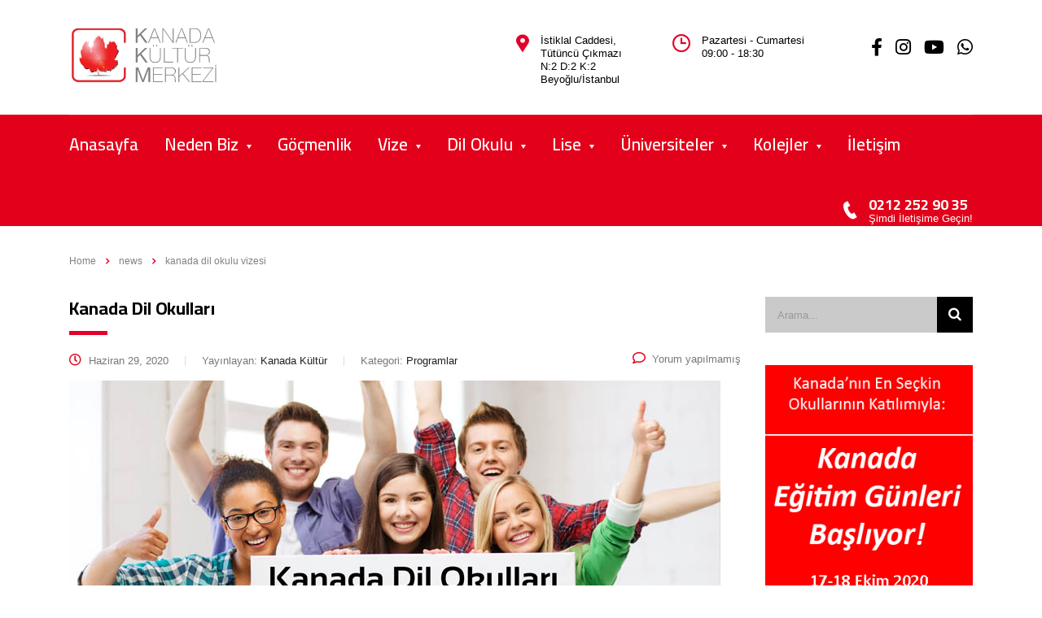

--- FILE ---
content_type: text/html; charset=UTF-8
request_url: https://kanadakultur.com.tr/tag/kanada-dil-okulu-vizesi/
body_size: 11109
content:
<!DOCTYPE html>
<html lang="tr" class="stm-site-preloader">
<head>
<!-- Global site tag (gtag.js) - Google Analytics -->
<script async src="https://www.googletagmanager.com/gtag/js?id=UA-171404697-1"></script>
<script>
  window.dataLayer = window.dataLayer || [];
  function gtag(){dataLayer.push(arguments);}
  gtag('js', new Date());

  gtag('config', 'UA-171404697-1');
</script>

    <meta charset="UTF-8">
    <meta name="viewport" content="width=device-width, initial-scale=1">
    <link rel="profile" href="https://gmpg.org/xfn/11">
    <link rel="pingback" href="https://kanadakultur.com.tr/xmlrpc.php">
    <title>kanada dil okulu vizesi | Kanada Kültür</title>

<!-- All In One SEO Pack 3.6.2ob_start_detected [-1,-1] -->
<script type="application/ld+json" class="aioseop-schema">{"@context":"https://schema.org","@graph":[{"@type":"Organization","@id":"https://kanadakultur.com.tr/#organization","url":"https://kanadakultur.com.tr/","name":"Kanada Kültür","sameAs":[]},{"@type":"WebSite","@id":"https://kanadakultur.com.tr/#website","url":"https://kanadakultur.com.tr/","name":"Kanada Kültür","publisher":{"@id":"https://kanadakultur.com.tr/#organization"},"potentialAction":{"@type":"SearchAction","target":"https://kanadakultur.com.tr/?s={search_term_string}","query-input":"required name=search_term_string"}},{"@type":"CollectionPage","@id":"https://kanadakultur.com.tr/tag/kanada-dil-okulu-vizesi/#collectionpage","url":"https://kanadakultur.com.tr/tag/kanada-dil-okulu-vizesi/","inLanguage":"tr","name":"kanada dil okulu vizesi","isPartOf":{"@id":"https://kanadakultur.com.tr/#website"},"breadcrumb":{"@id":"https://kanadakultur.com.tr/tag/kanada-dil-okulu-vizesi/#breadcrumblist"}},{"@type":"BreadcrumbList","@id":"https://kanadakultur.com.tr/tag/kanada-dil-okulu-vizesi/#breadcrumblist","itemListElement":[{"@type":"ListItem","position":1,"item":{"@type":"WebPage","@id":"https://kanadakultur.com.tr/","url":"https://kanadakultur.com.tr/","name":"Kanada Kültür"}},{"@type":"ListItem","position":2,"item":{"@type":"WebPage","@id":"https://kanadakultur.com.tr/tag/kanada-dil-okulu-vizesi/","url":"https://kanadakultur.com.tr/tag/kanada-dil-okulu-vizesi/","name":"kanada dil okulu vizesi"}}]}]}</script>
<link rel="canonical" href="https://kanadakultur.com.tr/tag/kanada-dil-okulu-vizesi/" />
<!-- All In One SEO Pack -->
<link rel='dns-prefetch' href='//fonts.googleapis.com' />
<link rel='dns-prefetch' href='//s.w.org' />
<link rel="alternate" type="application/rss+xml" title="Kanada Kültür &raquo; beslemesi" href="https://kanadakultur.com.tr/feed/" />
<link rel="alternate" type="application/rss+xml" title="Kanada Kültür &raquo; yorum beslemesi" href="https://kanadakultur.com.tr/comments/feed/" />
<link rel="alternate" type="application/rss+xml" title="Kanada Kültür &raquo; kanada dil okulu vizesi etiket beslemesi" href="https://kanadakultur.com.tr/tag/kanada-dil-okulu-vizesi/feed/" />
		<script type="text/javascript">
			window._wpemojiSettings = {"baseUrl":"https:\/\/s.w.org\/images\/core\/emoji\/12.0.0-1\/72x72\/","ext":".png","svgUrl":"https:\/\/s.w.org\/images\/core\/emoji\/12.0.0-1\/svg\/","svgExt":".svg","source":{"concatemoji":"https:\/\/kanadakultur.com.tr\/wp-includes\/js\/wp-emoji-release.min.js?ver=5.4.18"}};
			/*! This file is auto-generated */
			!function(e,a,t){var n,r,o,i=a.createElement("canvas"),p=i.getContext&&i.getContext("2d");function s(e,t){var a=String.fromCharCode;p.clearRect(0,0,i.width,i.height),p.fillText(a.apply(this,e),0,0);e=i.toDataURL();return p.clearRect(0,0,i.width,i.height),p.fillText(a.apply(this,t),0,0),e===i.toDataURL()}function c(e){var t=a.createElement("script");t.src=e,t.defer=t.type="text/javascript",a.getElementsByTagName("head")[0].appendChild(t)}for(o=Array("flag","emoji"),t.supports={everything:!0,everythingExceptFlag:!0},r=0;r<o.length;r++)t.supports[o[r]]=function(e){if(!p||!p.fillText)return!1;switch(p.textBaseline="top",p.font="600 32px Arial",e){case"flag":return s([127987,65039,8205,9895,65039],[127987,65039,8203,9895,65039])?!1:!s([55356,56826,55356,56819],[55356,56826,8203,55356,56819])&&!s([55356,57332,56128,56423,56128,56418,56128,56421,56128,56430,56128,56423,56128,56447],[55356,57332,8203,56128,56423,8203,56128,56418,8203,56128,56421,8203,56128,56430,8203,56128,56423,8203,56128,56447]);case"emoji":return!s([55357,56424,55356,57342,8205,55358,56605,8205,55357,56424,55356,57340],[55357,56424,55356,57342,8203,55358,56605,8203,55357,56424,55356,57340])}return!1}(o[r]),t.supports.everything=t.supports.everything&&t.supports[o[r]],"flag"!==o[r]&&(t.supports.everythingExceptFlag=t.supports.everythingExceptFlag&&t.supports[o[r]]);t.supports.everythingExceptFlag=t.supports.everythingExceptFlag&&!t.supports.flag,t.DOMReady=!1,t.readyCallback=function(){t.DOMReady=!0},t.supports.everything||(n=function(){t.readyCallback()},a.addEventListener?(a.addEventListener("DOMContentLoaded",n,!1),e.addEventListener("load",n,!1)):(e.attachEvent("onload",n),a.attachEvent("onreadystatechange",function(){"complete"===a.readyState&&t.readyCallback()})),(n=t.source||{}).concatemoji?c(n.concatemoji):n.wpemoji&&n.twemoji&&(c(n.twemoji),c(n.wpemoji)))}(window,document,window._wpemojiSettings);
		</script>
		<style type="text/css">
img.wp-smiley,
img.emoji {
	display: inline !important;
	border: none !important;
	box-shadow: none !important;
	height: 1em !important;
	width: 1em !important;
	margin: 0 .07em !important;
	vertical-align: -0.1em !important;
	background: none !important;
	padding: 0 !important;
}
</style>
	<link rel='stylesheet' id='sb_instagram_styles-css'  href='https://kanadakultur.com.tr/wp-content/plugins/instagram-feed/css/sb-instagram-2-2.min.css?ver=2.4.4' type='text/css' media='all' />
<link rel='stylesheet' id='wp-block-library-css'  href='https://kanadakultur.com.tr/wp-includes/css/dist/block-library/style.min.css?ver=5.4.18' type='text/css' media='all' />
<link rel='stylesheet' id='stm-stm-css'  href='https://kanadakultur.com.tr/wp-content/uploads/stm_fonts/stm/stm.css?ver=1.0' type='text/css' media='all' />
<link rel='stylesheet' id='rs-plugin-settings-css'  href='https://kanadakultur.com.tr/wp-content/plugins/revslider/public/assets/css/rs6.css?ver=6.2.6' type='text/css' media='all' />
<style id='rs-plugin-settings-inline-css' type='text/css'>
#rs-demo-id {}
</style>
<link rel='stylesheet' id='bootstrap-css'  href='https://kanadakultur.com.tr/wp-content/themes/consulting/assets/css/bootstrap.min.css?ver=5.1.0' type='text/css' media='all' />
<link rel='stylesheet' id='vc_font_awesome_5_shims-css'  href='https://kanadakultur.com.tr/wp-content/plugins/js_composer/assets/lib/bower/font-awesome/css/v4-shims.min.css?ver=6.2.0' type='text/css' media='all' />
<style id='vc_font_awesome_5_shims-inline-css' type='text/css'>
body #wrapper .fa.fa-facebook{font-family:'Font Awesome 5 Brands' !important;}
</style>
<link rel='stylesheet' id='vc_font_awesome_5-css'  href='https://kanadakultur.com.tr/wp-content/plugins/js_composer/assets/lib/bower/font-awesome/css/all.min.css?ver=6.2.0' type='text/css' media='all' />
<style id='vc_font_awesome_5-inline-css' type='text/css'>
body #wrapper .fa.fa-map-marker{font-family:'FontAwesome' !important;} body .fa.fa-map-marker:before{content:"\f041"}
</style>
<link rel='stylesheet' id='font-awesome-css'  href='https://kanadakultur.com.tr/wp-content/themes/consulting/assets/css/font-awesome.min.css?ver=5.1.0' type='text/css' media='all' />
<link rel='stylesheet' id='consulting-style-css'  href='https://kanadakultur.com.tr/wp-content/themes/consulting/style.css?ver=5.1.0' type='text/css' media='all' />
<link rel='stylesheet' id='consulting-layout-css'  href='https://kanadakultur.com.tr/wp-content/themes/consulting/assets/css/layout_mumbai/main.css?ver=5.1.0' type='text/css' media='all' />
<style id='consulting-layout-inline-css' type='text/css'>
.page_title{ background-repeat: no-repeat !important; }.mtc, .mtc_h:hover{
					color: #000000!important
				}.stc, .stc_h:hover{
					color: #e3002a!important
				}.ttc, .ttc_h:hover{
					color: #e3001a!important
				}.mbc, .mbc_h:hover, .stm-search .stm_widget_search button{
					background-color: #000000!important
				}.sbc, .sbc_h:hover{
					background-color: #e3002a!important
				}.tbc, .tbc_h:hover{
					background-color: #e3001a!important
				}.mbdc, .mbdc_h:hover{
					border-color: #000000!important
				}.sbdc, .sbdc_h:hover{
					border-color: #e3002a!important
				}.tbdc, .tbdc_h:hover{
					border-color: #e3001a!important
				}
</style>
<link rel='stylesheet' id='select2-css'  href='https://kanadakultur.com.tr/wp-content/themes/consulting/assets/css/select2.min.css?ver=5.1.0' type='text/css' media='all' />
<link rel='stylesheet' id='header_builder-css'  href='https://kanadakultur.com.tr/wp-content/themes/consulting/assets/css/header_builder.css?ver=5.1.0' type='text/css' media='all' />
<link rel='stylesheet' id='consulting-global-styles-css'  href='https://kanadakultur.com.tr/wp-content/themes/consulting/assets/css/global_styles/main.css?ver=5.1.0' type='text/css' media='all' />
<style id='consulting-global-styles-inline-css' type='text/css'>

    
        .elementor-widget-video .eicon-play {
            border-color: #e3001a;
            background-color: #e3001a;
        }

        .elementor-widget-wp-widget-nav_menu ul li,
        .elementor-widget-wp-widget-nav_menu ul li a {
            color: #000000;
        }

        .elementor-widget-wp-widget-nav_menu ul li.current-cat:hover>a,
        .elementor-widget-wp-widget-nav_menu ul li.current-cat>a,
        .elementor-widget-wp-widget-nav_menu ul li.current-menu-item:hover>a,
        .elementor-widget-wp-widget-nav_menu ul li.current-menu-item>a,
        .elementor-widget-wp-widget-nav_menu ul li.current_page_item:hover>a,
        .elementor-widget-wp-widget-nav_menu ul li.current_page_item>a,
        .elementor-widget-wp-widget-nav_menu ul li:hover>a {
            border-left-color: #e3002a;
        }

        div.elementor-widget-button a.elementor-button,
        div.elementor-widget-button .elementor-button {
            background-color: #000000;
        }

        div.elementor-widget-button a.elementor-button:hover,
        div.elementor-widget-button .elementor-button:hover {
            background-color: #e3001a;
            color: #000000;
        }

        .elementor-default .elementor-text-editor ul:not(.elementor-editor-element-settings) li:before,
        .elementor-default .elementor-widget-text-editor ul:not(.elementor-editor-element-settings) li:before {
            color: #e3002a;
        }

        .consulting_elementor_wrapper .elementor-tabs .elementor-tabs-content-wrapper .elementor-tab-mobile-title,
        .consulting_elementor_wrapper .elementor-tabs .elementor-tabs-wrapper .elementor-tab-title {
            background-color: #e3001a;
        }

        .consulting_elementor_wrapper .elementor-tabs .elementor-tabs-content-wrapper .elementor-tab-mobile-title,
        .consulting_elementor_wrapper .elementor-tabs .elementor-tabs-wrapper .elementor-tab-title a {
            color: #000000;
        }

        .consulting_elementor_wrapper .elementor-tabs .elementor-tabs-content-wrapper .elementor-tab-mobile-title.elementor-active,
        .consulting_elementor_wrapper .elementor-tabs .elementor-tabs-wrapper .elementor-tab-title.elementor-active {
            background-color: #000000;
        }

        .consulting_elementor_wrapper .elementor-tabs .elementor-tabs-content-wrapper .elementor-tab-mobile-title.elementor-active,
        .consulting_elementor_wrapper .elementor-tabs .elementor-tabs-wrapper .elementor-tab-title.elementor-active a {
            color: #e3001a;
        }

        .radial-progress .circle .mask .fill {
            background-color: #e3001a;
        }

    

    
</style>
<link rel='stylesheet' id='stm_megamenu-css'  href='https://kanadakultur.com.tr/wp-content/themes/consulting/inc/megamenu/assets/css/megamenu.css?ver=5.4.18' type='text/css' media='all' />
<link rel='stylesheet' id='stm-google-fonts-css'  href='//fonts.googleapis.com/css?family=Cairo%7CCairo%3A300%2C700%2C400%2C600&#038;subset=latin&#038;ver=5.1.0' type='text/css' media='all' />
<script type='text/javascript' src='https://kanadakultur.com.tr/wp-includes/js/jquery/jquery.js?ver=1.12.4-wp'></script>
<script type='text/javascript' src='https://kanadakultur.com.tr/wp-includes/js/jquery/jquery-migrate.min.js?ver=1.4.1'></script>
<script type='text/javascript' src='https://kanadakultur.com.tr/wp-content/plugins/revslider/public/assets/js/rbtools.min.js?ver=6.0.2'></script>
<script type='text/javascript' src='https://kanadakultur.com.tr/wp-content/plugins/revslider/public/assets/js/rs6.min.js?ver=6.2.6'></script>
<script type='text/javascript' src='https://kanadakultur.com.tr/wp-content/themes/consulting/inc/megamenu/assets/js/megamenu.js?ver=5.4.18'></script>
<link rel='https://api.w.org/' href='https://kanadakultur.com.tr/wp-json/' />
<link rel="EditURI" type="application/rsd+xml" title="RSD" href="https://kanadakultur.com.tr/xmlrpc.php?rsd" />
<link rel="wlwmanifest" type="application/wlwmanifest+xml" href="https://kanadakultur.com.tr/wp-includes/wlwmanifest.xml" /> 
<meta name="generator" content="WordPress 5.4.18" />

<!-- Call Now Button 0.4.0 by Jerry Rietveld (callnowbutton.com) -->
<style>#callnowbutton {display:none;} @media screen and (max-width:650px){#callnowbutton {display:block; position:fixed; text-decoration:none; z-index:2147483647;width:100%;left:0;bottom:0;height:60px;text-align:center;color:#fff; font-weight:600; font-size:120%;  overflow: hidden;background:#00bb00;display: flex; justify-content: center; align-items: center;text-shadow: 0 1px 0px rgba(0, 0, 0, 0.18);}body {padding-bottom:60px;}#callnowbutton img {transform: scale(1);}}</style>
        <script type="text/javascript">
            var ajaxurl = 'https://kanadakultur.com.tr/wp-admin/admin-ajax.php';
            var stm_ajax_load_events = 'e62330d4e4';
            var stm_ajax_load_portfolio = 'd561747875';
            var stm_ajax_add_event_member_sc = '376700edae';
            var stm_custom_register = '762ae29137';
            var stm_get_prices = '48cdb24ef8';
            var stm_get_history = '107ee3a119';
            var consulting_install_plugin = '1edfae397a';
            var stm_ajax_add_review = 'da42fcf555';
        </script>
        <meta name="generator" content="Powered by WPBakery Page Builder - drag and drop page builder for WordPress."/>
<meta name="generator" content="Powered by Slider Revolution 6.2.6 - responsive, Mobile-Friendly Slider Plugin for WordPress with comfortable drag and drop interface." />
<script type="text/javascript">function setREVStartSize(e){
			//window.requestAnimationFrame(function() {				 
				window.RSIW = window.RSIW===undefined ? window.innerWidth : window.RSIW;	
				window.RSIH = window.RSIH===undefined ? window.innerHeight : window.RSIH;	
				try {								
					var pw = document.getElementById(e.c).parentNode.offsetWidth,
						newh;
					pw = pw===0 || isNaN(pw) ? window.RSIW : pw;
					e.tabw = e.tabw===undefined ? 0 : parseInt(e.tabw);
					e.thumbw = e.thumbw===undefined ? 0 : parseInt(e.thumbw);
					e.tabh = e.tabh===undefined ? 0 : parseInt(e.tabh);
					e.thumbh = e.thumbh===undefined ? 0 : parseInt(e.thumbh);
					e.tabhide = e.tabhide===undefined ? 0 : parseInt(e.tabhide);
					e.thumbhide = e.thumbhide===undefined ? 0 : parseInt(e.thumbhide);
					e.mh = e.mh===undefined || e.mh=="" || e.mh==="auto" ? 0 : parseInt(e.mh,0);		
					if(e.layout==="fullscreen" || e.l==="fullscreen") 						
						newh = Math.max(e.mh,window.RSIH);					
					else{					
						e.gw = Array.isArray(e.gw) ? e.gw : [e.gw];
						for (var i in e.rl) if (e.gw[i]===undefined || e.gw[i]===0) e.gw[i] = e.gw[i-1];					
						e.gh = e.el===undefined || e.el==="" || (Array.isArray(e.el) && e.el.length==0)? e.gh : e.el;
						e.gh = Array.isArray(e.gh) ? e.gh : [e.gh];
						for (var i in e.rl) if (e.gh[i]===undefined || e.gh[i]===0) e.gh[i] = e.gh[i-1];
											
						var nl = new Array(e.rl.length),
							ix = 0,						
							sl;					
						e.tabw = e.tabhide>=pw ? 0 : e.tabw;
						e.thumbw = e.thumbhide>=pw ? 0 : e.thumbw;
						e.tabh = e.tabhide>=pw ? 0 : e.tabh;
						e.thumbh = e.thumbhide>=pw ? 0 : e.thumbh;					
						for (var i in e.rl) nl[i] = e.rl[i]<window.RSIW ? 0 : e.rl[i];
						sl = nl[0];									
						for (var i in nl) if (sl>nl[i] && nl[i]>0) { sl = nl[i]; ix=i;}															
						var m = pw>(e.gw[ix]+e.tabw+e.thumbw) ? 1 : (pw-(e.tabw+e.thumbw)) / (e.gw[ix]);					
						newh =  (e.gh[ix] * m) + (e.tabh + e.thumbh);
					}				
					if(window.rs_init_css===undefined) window.rs_init_css = document.head.appendChild(document.createElement("style"));					
					document.getElementById(e.c).height = newh+"px";
					window.rs_init_css.innerHTML += "#"+e.c+"_wrapper { height: "+newh+"px }";				
				} catch(e){
					console.log("Failure at Presize of Slider:" + e)
				}					   
			//});
		  };</script>
<style type="text/css" title="dynamic-css" class="options-output">.top_nav_wr .top_nav .logo a img{width:184px;} h1, .h1,
					h2, .h2,
					h3, .h3,
					h4, .h4,
					h5, .h5,
					h6, .h6,
					.top_nav .top_nav_wrapper > ul,
					.top_nav .icon_text strong,
					.stm_testimonials .item .testimonial-info .testimonial-text .name,
					.stats_counter .counter_title,
					.stm_contact .stm_contact_info .stm_contact_job,
					.vacancy_table_wr .vacancy_table thead th,
					.testimonials_carousel .testimonial .info .position,
					.testimonials_carousel .testimonial .info .company,
					.stm_gmap_wrapper .gmap_addresses .addresses .item .title,
					.company_history > ul > li .year,
					.stm_contacts_widget,
					.stm_works_wr.grid .stm_works .item .item_wr .title,
					.stm_works_wr.grid_with_filter .stm_works .item .info .title,
					body .vc_general.vc_btn3,
					.consulting-rev-title,
					.consulting-rev-title-2,
					.consulting-rev-title-3,
					.consulting-rev-text,
					body .vc_tta-container .vc_tta.vc_general.vc_tta-tabs.theme_style .vc_tta-tabs-container .vc_tta-tabs-list .vc_tta-tab a,
					strong, b,
					.button,
					.woocommerce a.button,
					.woocommerce button.button,
					.woocommerce input.button,
					.woocommerce-cart .wc-proceed-to-checkout a.checkout-button,
					.woocommerce input.button.alt,
					.request_callback p,
					ul.comment-list .comment .comment-author,
					.page-numbers .page-numbers,
					#footer .footer_widgets .widget.widget_recent_entries ul li a,
					.default_widgets .widget.widget_nav_menu ul li,
					.default_widgets .widget.widget_categories ul li,
					.default_widgets .widget.widget_product_categories ul li,
					.stm_sidebar .widget.widget_nav_menu ul li, .stm_sidebar .widget.widget_categories ul li,
					.stm_sidebar .widget.widget_product_categories ul li,
					.shop_widgets .widget.widget_nav_menu ul li,
					.shop_widgets .widget.widget_categories ul li,
					.shop_widgets .widget.widget_product_categories ul li,
					.default_widgets .widget.widget_recent_entries ul li a,
					.stm_sidebar .widget.widget_recent_entries ul li a,
					.shop_widgets .widget.widget_recent_entries ul li a,
					.staff_bottom_wr .staff_bottom .infos .info,
					.woocommerce .widget_price_filter .price_slider_amount .button,
					.woocommerce ul.product_list_widget li .product-title,
					.woocommerce ul.products li.product .price,
					.woocommerce a.added_to_cart,
					.woocommerce div.product .woocommerce-tabs ul.tabs li a,
					.woocommerce div.product form.cart .variations label,
					.woocommerce table.shop_table th,
					.woocommerce-cart table.cart th.product-name a,
					.woocommerce-cart table.cart td.product-name a,
					.woocommerce-cart table.cart th .amount,
					.woocommerce-cart table.cart td .amount,
					.stm_services .item .item_wr .content .read_more,
					.staff_list ul li .staff_info .staff_department,
					.stm_partner.style_2 .stm_partner_content .position,
					.wpb_text_column ul li,
					.comment-body .comment-text ul li,
					body.header_style_4 .header_top .icon_text.big .text strong,
					.info_box .read_more,
					.stm_services_tabs .service_tab_item .service_name,
					.stm_services_tabs .services_categories ul li a,
					.stm_services_tabs .service_tab_item .service_cost,
					.vc_custom_heading .subtitle,
					.stm_gmap_wrapper .gmap_addresses .addresses .item .title,
					.info_box h4,
					.testimonials_carousel.style_2 .item .testimonial-info .testimonial-text .name,
					.staff_carousel_item .staff_department,
					body.header_style_5 .header_top .info-text strong,
					.stm_works_wr.grid_2.style_1 .stm_works .item .item_wr .title,
					.stm_works_wr.grid_2.style_2 .stm_works .item .item_wr .title,
					.stm_works_wr.grid_with_filter.style_1 .stm_works .item .item_wr .title,
					.stm_works_wr.grid_with_filter.style_2 .stm_works .item .item_wr .title,
					body.header_style_7 .side_nav .main_menu_nav > li > a,
					body.header_style_7 .side_nav .main_menu_nav > li ul li a,
					body.header_style_5 .header_top .info-text b{font-family:Cairo;}body{font-size:12px;}p{font-size:14px;}h1, .h1{font-size:60px;}h1, .h1{text-transform:none;}h2, .h2{font-size:40px;}h2, .h2{line-height:44px;}h2, .h2{text-transform:none;}h3, .h3{font-size:28px;}h3, .h3{line-height:28px;}h4, .h4{font-size:26px;}h5, .h5{font-size:20px;}h6, .h6{font-size:18px;}</style>
<noscript><style> .wpb_animate_when_almost_visible { opacity: 1; }</style></noscript></head>
<body data-rsssl=1 class="archive tag tag-kanada-dil-okulu-vizesi tag-196 site_layout_mumbai  header_style_3 wpb-js-composer js-comp-ver-6.2.0 vc_responsive">
<div id="wrapper">
    <div id="fullpage" class="content_wrapper">
                        <header id="header">
                                                                        <div class="top_bar">
                            <div class="container">
                                                                                                        <div class="top_bar_info_wr">
                                                                                                                                                                                                                                                                                                        </div>
                                                            </div>
                        </div>
                                                                        
                        <div class="header_top clearfix">
                            <div class="container">
                                                                    <div class="header_socials">
                                                                                    <a target="_blank" href="https://tr-tr.facebook.com/kanadakulturmerkezi"><i
                                                        class="fa fa-facebook"></i></a>
                                                                                    <a target="_blank" href="https://www.instagram.com/kanadakulturmerkezi/"><i
                                                        class="fa fa-instagram"></i></a>
                                                                                    <a target="_blank" href="https://www.youtube.com/channel/UCkAqeI-oCpO6cbjZkmeFDFA"><i
                                                        class="fa fa-youtube"></i></a>
                                                                                    <a target="_blank" href="http://wa.me/0905334372757"><i
                                                        class="fa fa-whatsapp"></i></a>
                                                                            </div>
                                                                <div class="logo">
                                                                            <a href="https://kanadakultur.com.tr/"><img
                                                    src="https://kanadakultur.com.tr/wp-content/uploads/2019/09/Kanada-Kültür-Merkezi-transparan-1.png"
                                                    style="width: 184px; height: px;"
                                                    alt="Kanada Kültür"/></a>
                                                                    </div>
                                                                                                                                                <div class="icon_text clearfix">
                                            <div class="icon"><i
                                                        class="fa stm-clock6"></i>
                                            </div>
                                            <div class="text">
                                                Pazartesi - Cumartesi <br /><span>09:00 - 18:30</span>                                            </div>
                                        </div>
                                                                                                                <div class="icon_text clearfix">
                                            <div class="icon"><i
                                                        class="fa stm-marker"></i>
                                            </div>
                                            <div class="text stm_st_address_1">
                                                İstiklal Caddesi,<br/> Tütüncü Çıkmazı<br />
<span>N:2 D:2 K:2</span
><br/>
Beyoğlu/İstanbul                                            </div>
                                        </div>
                                                                                                </div>
                        </div>
                        <div class="top_nav">
                            <div class="container">
                                <div class="top_nav_wrapper clearfix">
                                    <ul id="menu-anamenu" class="main_menu_nav"><li id="menu-item-7030" class="menu-item menu-item-type-custom menu-item-object-custom menu-item-home menu-item-7030"><a href="https://kanadakultur.com.tr/">Anasayfa</a></li>
<li id="menu-item-7059" class="menu-item menu-item-type-post_type menu-item-object-page menu-item-has-children menu-item-7059"><a href="https://kanadakultur.com.tr/hakkimizda/">Neden Biz</a>
<ul class="sub-menu">
	<li id="menu-item-7058" class="menu-item menu-item-type-post_type menu-item-object-page menu-item-7058 stm_col_width_default stm_mega_cols_inside_default"><a href="https://kanadakultur.com.tr/basinda-biz/">Basında Biz</a></li>
</ul>
</li>
<li id="menu-item-7069" class="menu-item menu-item-type-post_type menu-item-object-page menu-item-7069"><a href="https://kanadakultur.com.tr/kanada-gocmenlik/">Göçmenlik</a></li>
<li id="menu-item-7025" class="menu-item menu-item-type-post_type menu-item-object-post menu-item-has-children menu-item-7025"><a href="https://kanadakultur.com.tr/kanada-vizesi/">Vize</a>
<ul class="sub-menu">
	<li id="menu-item-7151" class="menu-item menu-item-type-post_type menu-item-object-post menu-item-7151 stm_col_width_default stm_mega_cols_inside_default"><a href="https://kanadakultur.com.tr/kanada-turist-vizesi/">Kanada Turist Vizesi</a></li>
	<li id="menu-item-7152" class="menu-item menu-item-type-post_type menu-item-object-post menu-item-7152 stm_col_width_default stm_mega_cols_inside_default"><a href="https://kanadakultur.com.tr/kanada-ogrenci-vizesi/">Kanada Öğrenci Vizesi</a></li>
	<li id="menu-item-7153" class="menu-item menu-item-type-post_type menu-item-object-post menu-item-7153 stm_col_width_default stm_mega_cols_inside_default"><a href="https://kanadakultur.com.tr/kanada-calisma-vizesi/">Kanada Çalışma Vizesi</a></li>
</ul>
</li>
<li id="menu-item-7026" class="menu-item menu-item-type-post_type menu-item-object-post menu-item-has-children menu-item-7026"><a href="https://kanadakultur.com.tr/kanada-dil-okullari/">Dil Okulu</a>
<ul class="sub-menu">
	<li id="menu-item-7154" class="menu-item menu-item-type-post_type menu-item-object-post menu-item-7154 stm_col_width_default stm_mega_cols_inside_default"><a href="https://kanadakultur.com.tr/ilac-dil-okullari-kanada/">ILAC Dil Okulları</a></li>
	<li id="menu-item-7155" class="menu-item menu-item-type-post_type menu-item-object-post menu-item-7155 stm_col_width_default stm_mega_cols_inside_default"><a href="https://kanadakultur.com.tr/lsi-dil-okullari-kanada/">LSI Dil Okulları</a></li>
	<li id="menu-item-7156" class="menu-item menu-item-type-post_type menu-item-object-post menu-item-7156 stm_col_width_default stm_mega_cols_inside_default"><a href="https://kanadakultur.com.tr/ec-dil-okullari/">EC Dil Okulları</a></li>
	<li id="menu-item-7157" class="menu-item menu-item-type-post_type menu-item-object-post menu-item-7157 stm_col_width_default stm_mega_cols_inside_default"><a href="https://kanadakultur.com.tr/the-language-gallery-kanada-dil-okulu/">The Language Gallery Dil Okulları</a></li>
	<li id="menu-item-7158" class="menu-item menu-item-type-post_type menu-item-object-post menu-item-7158 stm_col_width_default stm_mega_cols_inside_default"><a href="https://kanadakultur.com.tr/sprachcaffe-plus-dil-okullari-kanada/">Sprachcaffe Plus Dil Okulları</a></li>
</ul>
</li>
<li id="menu-item-7067" class="menu-item menu-item-type-post_type menu-item-object-post menu-item-has-children menu-item-7067"><a href="https://kanadakultur.com.tr/kanada-liseleri/">Lise</a>
<ul class="sub-menu">
	<li id="menu-item-7221" class="menu-item menu-item-type-post_type menu-item-object-post menu-item-7221 stm_col_width_default stm_mega_cols_inside_default"><a href="https://kanadakultur.com.tr/upper-madison-high-school/">Upper Madison High School</a></li>
	<li id="menu-item-7217" class="menu-item menu-item-type-post_type menu-item-object-post menu-item-7217 stm_col_width_default stm_mega_cols_inside_default"><a href="https://kanadakultur.com.tr/okanagan-skaha-school-district/">Okanagan Skaha School District</a></li>
	<li id="menu-item-7218" class="menu-item menu-item-type-post_type menu-item-object-post menu-item-7218 stm_col_width_default stm_mega_cols_inside_default"><a href="https://kanadakultur.com.tr/sea-to-sky-school-district/">Sea to Sky School District</a></li>
	<li id="menu-item-7219" class="menu-item menu-item-type-post_type menu-item-object-post menu-item-7219 stm_col_width_default stm_mega_cols_inside_default"><a href="https://kanadakultur.com.tr/vancouver-school-board/">Vancouver School Board</a></li>
	<li id="menu-item-7220" class="menu-item menu-item-type-post_type menu-item-object-post menu-item-7220 stm_col_width_default stm_mega_cols_inside_default"><a href="https://kanadakultur.com.tr/study-manitoba-school-divisions/">Study Manitoba School Divisions</a></li>
</ul>
</li>
<li id="menu-item-7027" class="menu-item menu-item-type-post_type menu-item-object-post menu-item-has-children menu-item-7027"><a href="https://kanadakultur.com.tr/kanada-universiteleri/">Üniversiteler</a>
<ul class="sub-menu">
	<li id="menu-item-7195" class="menu-item menu-item-type-post_type menu-item-object-post menu-item-7195 stm_col_width_default stm_mega_cols_inside_default"><a href="https://kanadakultur.com.tr/british-columbia-universitesi/">British Columbia Üniversitesi</a></li>
	<li id="menu-item-7197" class="menu-item menu-item-type-post_type menu-item-object-post menu-item-7197 stm_col_width_default stm_mega_cols_inside_default"><a href="https://kanadakultur.com.tr/toronto-universitesi/">Toronto Üniversitesi</a></li>
	<li id="menu-item-7196" class="menu-item menu-item-type-post_type menu-item-object-post menu-item-7196 stm_col_width_default stm_mega_cols_inside_default"><a href="https://kanadakultur.com.tr/mcgill-universitesi/">McGill Üniversitesi</a></li>
	<li id="menu-item-7199" class="menu-item menu-item-type-post_type menu-item-object-post menu-item-7199 stm_col_width_default stm_mega_cols_inside_default"><a href="https://kanadakultur.com.tr/kwantlen-politeknik-universitesi/">Kwantlen Politeknik Üniversitesi</a></li>
</ul>
</li>
<li id="menu-item-7114" class="menu-item menu-item-type-post_type menu-item-object-post menu-item-has-children menu-item-7114"><a href="https://kanadakultur.com.tr/kanada-kolejleri/">Kolejler</a>
<ul class="sub-menu">
	<li id="menu-item-7163" class="menu-item menu-item-type-post_type menu-item-object-post menu-item-7163 stm_col_width_default stm_mega_cols_inside_default"><a href="https://kanadakultur.com.tr/algonquin-college-kanada/">Algonquin College Kanada</a></li>
	<li id="menu-item-7167" class="menu-item menu-item-type-post_type menu-item-object-post menu-item-7167 stm_col_width_default stm_mega_cols_inside_default"><a href="https://kanadakultur.com.tr/camosun-college-kanada/">Camosun College Kanada</a></li>
	<li id="menu-item-7160" class="menu-item menu-item-type-post_type menu-item-object-post menu-item-7160 stm_col_width_default stm_mega_cols_inside_default"><a href="https://kanadakultur.com.tr/centennial-college-kanada/">Centennial College Kanada</a></li>
	<li id="menu-item-7166" class="menu-item menu-item-type-post_type menu-item-object-post menu-item-7166 stm_col_width_default stm_mega_cols_inside_default"><a href="https://kanadakultur.com.tr/durham-college-ontario-kanada/">Durham College Ontario Kanada</a></li>
	<li id="menu-item-7161" class="menu-item menu-item-type-post_type menu-item-object-post menu-item-7161 stm_col_width_default stm_mega_cols_inside_default"><a href="https://kanadakultur.com.tr/george-brown-college-kanada/">George Brown College Kanada</a></li>
	<li id="menu-item-7165" class="menu-item menu-item-type-post_type menu-item-object-post menu-item-7165 stm_col_width_default stm_mega_cols_inside_default"><a href="https://kanadakultur.com.tr/georgian-college-kanada/">Georgian College Kanada</a></li>
	<li id="menu-item-7164" class="menu-item menu-item-type-post_type menu-item-object-post menu-item-7164 stm_col_width_default stm_mega_cols_inside_default"><a href="https://kanadakultur.com.tr/red-river-college-kanada/">Red River College Kanada</a></li>
	<li id="menu-item-7159" class="menu-item menu-item-type-post_type menu-item-object-post menu-item-7159 stm_col_width_default stm_mega_cols_inside_default"><a href="https://kanadakultur.com.tr/seneca-college-kanada/">Seneca College Kanada</a></li>
	<li id="menu-item-7168" class="menu-item menu-item-type-post_type menu-item-object-post menu-item-7168 stm_col_width_default stm_mega_cols_inside_default"><a href="https://kanadakultur.com.tr/st-lawrence-college-kanada/">St. Lawrence College Kanada</a></li>
	<li id="menu-item-7162" class="menu-item menu-item-type-post_type menu-item-object-post menu-item-7162 stm_col_width_default stm_mega_cols_inside_default"><a href="https://kanadakultur.com.tr/humber-college-kanada/">Humber College Kanada</a></li>
</ul>
</li>
<li id="menu-item-7052" class="menu-item menu-item-type-post_type menu-item-object-page menu-item-7052"><a href="https://kanadakultur.com.tr/iletisim/">İletişim</a></li>
</ul>                                                                            <div class="icon_text clearfix">
                                            <div class="icon"><i
                                                        class="fa stm-phone"></i>
                                            </div>
                                            <div class="text">
                                                <strong>0212 252 90 35</strong><span>Şimdi İletişime Geçin!</span>                                            </div>
                                        </div>
                                                                                                                                                                                </div>
                            </div>
                        </div>
                                        <div class="mobile_header">
                        <div class="logo_wrapper clearfix">
                            <div class="logo">
                                                                    <a href="https://kanadakultur.com.tr/"><img
                                                src="https://kanadakultur.com.tr/wp-content/uploads/2019/09/Kanada-Kültür-Merkezi-transparan-1.png"
                                                style="width: 184px; height: px;"
                                                alt="Kanada Kültür"/></a>
                                                            </div>
                            <div id="menu_toggle">
                                <button></button>
                            </div>
                        </div>
                        <div class="header_info">
                            <div class="top_nav_mobile">
                                <ul id="menu-anamenu-1" class="main_menu_nav"><li class="menu-item menu-item-type-custom menu-item-object-custom menu-item-home menu-item-7030"><a href="https://kanadakultur.com.tr/">Anasayfa</a></li>
<li class="menu-item menu-item-type-post_type menu-item-object-page menu-item-has-children menu-item-7059"><a href="https://kanadakultur.com.tr/hakkimizda/">Neden Biz</a>
<ul class="sub-menu">
	<li class="menu-item menu-item-type-post_type menu-item-object-page menu-item-7058 stm_col_width_default stm_mega_cols_inside_default"><a href="https://kanadakultur.com.tr/basinda-biz/">Basında Biz</a></li>
</ul>
</li>
<li class="menu-item menu-item-type-post_type menu-item-object-page menu-item-7069"><a href="https://kanadakultur.com.tr/kanada-gocmenlik/">Göçmenlik</a></li>
<li class="menu-item menu-item-type-post_type menu-item-object-post menu-item-has-children menu-item-7025"><a href="https://kanadakultur.com.tr/kanada-vizesi/">Vize</a>
<ul class="sub-menu">
	<li class="menu-item menu-item-type-post_type menu-item-object-post menu-item-7151 stm_col_width_default stm_mega_cols_inside_default"><a href="https://kanadakultur.com.tr/kanada-turist-vizesi/">Kanada Turist Vizesi</a></li>
	<li class="menu-item menu-item-type-post_type menu-item-object-post menu-item-7152 stm_col_width_default stm_mega_cols_inside_default"><a href="https://kanadakultur.com.tr/kanada-ogrenci-vizesi/">Kanada Öğrenci Vizesi</a></li>
	<li class="menu-item menu-item-type-post_type menu-item-object-post menu-item-7153 stm_col_width_default stm_mega_cols_inside_default"><a href="https://kanadakultur.com.tr/kanada-calisma-vizesi/">Kanada Çalışma Vizesi</a></li>
</ul>
</li>
<li class="menu-item menu-item-type-post_type menu-item-object-post menu-item-has-children menu-item-7026"><a href="https://kanadakultur.com.tr/kanada-dil-okullari/">Dil Okulu</a>
<ul class="sub-menu">
	<li class="menu-item menu-item-type-post_type menu-item-object-post menu-item-7154 stm_col_width_default stm_mega_cols_inside_default"><a href="https://kanadakultur.com.tr/ilac-dil-okullari-kanada/">ILAC Dil Okulları</a></li>
	<li class="menu-item menu-item-type-post_type menu-item-object-post menu-item-7155 stm_col_width_default stm_mega_cols_inside_default"><a href="https://kanadakultur.com.tr/lsi-dil-okullari-kanada/">LSI Dil Okulları</a></li>
	<li class="menu-item menu-item-type-post_type menu-item-object-post menu-item-7156 stm_col_width_default stm_mega_cols_inside_default"><a href="https://kanadakultur.com.tr/ec-dil-okullari/">EC Dil Okulları</a></li>
	<li class="menu-item menu-item-type-post_type menu-item-object-post menu-item-7157 stm_col_width_default stm_mega_cols_inside_default"><a href="https://kanadakultur.com.tr/the-language-gallery-kanada-dil-okulu/">The Language Gallery Dil Okulları</a></li>
	<li class="menu-item menu-item-type-post_type menu-item-object-post menu-item-7158 stm_col_width_default stm_mega_cols_inside_default"><a href="https://kanadakultur.com.tr/sprachcaffe-plus-dil-okullari-kanada/">Sprachcaffe Plus Dil Okulları</a></li>
</ul>
</li>
<li class="menu-item menu-item-type-post_type menu-item-object-post menu-item-has-children menu-item-7067"><a href="https://kanadakultur.com.tr/kanada-liseleri/">Lise</a>
<ul class="sub-menu">
	<li class="menu-item menu-item-type-post_type menu-item-object-post menu-item-7221 stm_col_width_default stm_mega_cols_inside_default"><a href="https://kanadakultur.com.tr/upper-madison-high-school/">Upper Madison High School</a></li>
	<li class="menu-item menu-item-type-post_type menu-item-object-post menu-item-7217 stm_col_width_default stm_mega_cols_inside_default"><a href="https://kanadakultur.com.tr/okanagan-skaha-school-district/">Okanagan Skaha School District</a></li>
	<li class="menu-item menu-item-type-post_type menu-item-object-post menu-item-7218 stm_col_width_default stm_mega_cols_inside_default"><a href="https://kanadakultur.com.tr/sea-to-sky-school-district/">Sea to Sky School District</a></li>
	<li class="menu-item menu-item-type-post_type menu-item-object-post menu-item-7219 stm_col_width_default stm_mega_cols_inside_default"><a href="https://kanadakultur.com.tr/vancouver-school-board/">Vancouver School Board</a></li>
	<li class="menu-item menu-item-type-post_type menu-item-object-post menu-item-7220 stm_col_width_default stm_mega_cols_inside_default"><a href="https://kanadakultur.com.tr/study-manitoba-school-divisions/">Study Manitoba School Divisions</a></li>
</ul>
</li>
<li class="menu-item menu-item-type-post_type menu-item-object-post menu-item-has-children menu-item-7027"><a href="https://kanadakultur.com.tr/kanada-universiteleri/">Üniversiteler</a>
<ul class="sub-menu">
	<li class="menu-item menu-item-type-post_type menu-item-object-post menu-item-7195 stm_col_width_default stm_mega_cols_inside_default"><a href="https://kanadakultur.com.tr/british-columbia-universitesi/">British Columbia Üniversitesi</a></li>
	<li class="menu-item menu-item-type-post_type menu-item-object-post menu-item-7197 stm_col_width_default stm_mega_cols_inside_default"><a href="https://kanadakultur.com.tr/toronto-universitesi/">Toronto Üniversitesi</a></li>
	<li class="menu-item menu-item-type-post_type menu-item-object-post menu-item-7196 stm_col_width_default stm_mega_cols_inside_default"><a href="https://kanadakultur.com.tr/mcgill-universitesi/">McGill Üniversitesi</a></li>
	<li class="menu-item menu-item-type-post_type menu-item-object-post menu-item-7199 stm_col_width_default stm_mega_cols_inside_default"><a href="https://kanadakultur.com.tr/kwantlen-politeknik-universitesi/">Kwantlen Politeknik Üniversitesi</a></li>
</ul>
</li>
<li class="menu-item menu-item-type-post_type menu-item-object-post menu-item-has-children menu-item-7114"><a href="https://kanadakultur.com.tr/kanada-kolejleri/">Kolejler</a>
<ul class="sub-menu">
	<li class="menu-item menu-item-type-post_type menu-item-object-post menu-item-7163 stm_col_width_default stm_mega_cols_inside_default"><a href="https://kanadakultur.com.tr/algonquin-college-kanada/">Algonquin College Kanada</a></li>
	<li class="menu-item menu-item-type-post_type menu-item-object-post menu-item-7167 stm_col_width_default stm_mega_cols_inside_default"><a href="https://kanadakultur.com.tr/camosun-college-kanada/">Camosun College Kanada</a></li>
	<li class="menu-item menu-item-type-post_type menu-item-object-post menu-item-7160 stm_col_width_default stm_mega_cols_inside_default"><a href="https://kanadakultur.com.tr/centennial-college-kanada/">Centennial College Kanada</a></li>
	<li class="menu-item menu-item-type-post_type menu-item-object-post menu-item-7166 stm_col_width_default stm_mega_cols_inside_default"><a href="https://kanadakultur.com.tr/durham-college-ontario-kanada/">Durham College Ontario Kanada</a></li>
	<li class="menu-item menu-item-type-post_type menu-item-object-post menu-item-7161 stm_col_width_default stm_mega_cols_inside_default"><a href="https://kanadakultur.com.tr/george-brown-college-kanada/">George Brown College Kanada</a></li>
	<li class="menu-item menu-item-type-post_type menu-item-object-post menu-item-7165 stm_col_width_default stm_mega_cols_inside_default"><a href="https://kanadakultur.com.tr/georgian-college-kanada/">Georgian College Kanada</a></li>
	<li class="menu-item menu-item-type-post_type menu-item-object-post menu-item-7164 stm_col_width_default stm_mega_cols_inside_default"><a href="https://kanadakultur.com.tr/red-river-college-kanada/">Red River College Kanada</a></li>
	<li class="menu-item menu-item-type-post_type menu-item-object-post menu-item-7159 stm_col_width_default stm_mega_cols_inside_default"><a href="https://kanadakultur.com.tr/seneca-college-kanada/">Seneca College Kanada</a></li>
	<li class="menu-item menu-item-type-post_type menu-item-object-post menu-item-7168 stm_col_width_default stm_mega_cols_inside_default"><a href="https://kanadakultur.com.tr/st-lawrence-college-kanada/">St. Lawrence College Kanada</a></li>
	<li class="menu-item menu-item-type-post_type menu-item-object-post menu-item-7162 stm_col_width_default stm_mega_cols_inside_default"><a href="https://kanadakultur.com.tr/humber-college-kanada/">Humber College Kanada</a></li>
</ul>
</li>
<li class="menu-item menu-item-type-post_type menu-item-object-page menu-item-7052"><a href="https://kanadakultur.com.tr/iletisim/">İletişim</a></li>
</ul>                            </div>
                                                            <div class="icon_texts">
                                                                            <div class="icon_text clearfix">
                                            <div class="icon"><i
                                                        class="fa stm-phone"></i>
                                            </div>
                                            <div class="text">
                                                <strong>0212 252 90 35</strong><span>Şimdi İletişime Geçin!</span>                                            </div>
                                        </div>
                                                                                                                <div class="icon_text clearfix">
                                            <div class="icon"><i
                                                        class="fa stm-clock6"></i>
                                            </div>
                                            <div class="text">
                                                Pazartesi - Cumartesi <br /><span>09:00 - 18:30</span>                                            </div>
                                        </div>
                                                                                                                <div class="icon_text clearfix">
                                            <div class="icon"><i
                                                        class="fa stm-marker"></i>
                                            </div>
                                            <div class="text">
                                                İstiklal Caddesi,<br/> Tütüncü Çıkmazı<br />
<span>N:2 D:2 K:2</span
><br/>
Beyoğlu/İstanbul                                            </div>
                                        </div>
                                                                    </div>
                                                        
                        </div>
                    </div>
                                    </header>
        <div id="main" >
            	<div class="page_title transparent disable_title">
					<div class="container">
				            <div class="breadcrumbs">
                <!-- Breadcrumb NavXT 6.5.0 -->
<span typeof="v:Breadcrumb"><a rel="v:url" property="v:title" title="Go to Kanada Kültür." href="https://kanadakultur.com.tr" class="home">Home</a></span><span><i class="fa fa-angle-right"></i></span><span property="itemListElement" typeof="ListItem"><a property="item" typeof="WebPage" title="Go to news." href="https://kanadakultur.com.tr/blog/" class="post-root post post-post"><span property="name">news</span></a><meta property="position" content="2"></span><span><i class="fa fa-angle-right"></i></span><span property="itemListElement" typeof="ListItem"><span property="name">kanada dil okulu vizesi</span><meta property="position" content="3"></span>            </div>
        							</div>
			</div>
            <div class="container">

<div class="row"><div class="col-lg-9 col-md-9 col-sm-12 col-xs-12"><div class="col_in __padd-right">    <div class="posts_list with_sidebar">
                            <ul class="post_list_ul no-paginate">
                <li id="post-59" class="stm_post_info post-59 post type-post status-publish format-standard has-post-thumbnail hentry category-programlar tag-ec-dil-okulu tag-ilac-dil-okulu tag-ilsc-dil-okullari tag-kanada-dil-okullari tag-kanada-dil-okulu tag-kanada-dil-okulu-fiyatlari tag-kanada-dil-okulu-vizesi tag-kanadada-yasam-masraflari tag-lsi-dil-okullari tag-lsi-dil-okulu tag-montreal-dil-okullari tag-quest-dil-okulu tag-sprachcaffe-dil-okullari tag-sprachcaffe-dil-okulu tag-toronto-dil-okullari tag-vancouver-dil-okullari">
			<h4 class="stripe_2">Kanada Dil Okulları</h4>
		<div class="stm_post_details clearfix">
		<ul class="clearfix">
			<li class="post_date">
				<i class="fa fa fa-clock-o"></i>
				Haziran 29, 2020			</li>
			<li class="post_by">Yayınlayan: <span>Kanada Kültür</span></li>
			<li class="post_cat">Kategori:				<span>Programlar</span>
			</li>
		</ul>
		<div class="comments_num">
			<a href="https://kanadakultur.com.tr/kanada-dil-okullari/#respond"><i class="fa fa-comment-o"></i>Yorum yapılmamış </a>
		</div>
	</div>
			<div class="post_thumbnail">
			<img width="800" height="450" src="https://kanadakultur.com.tr/wp-content/uploads/2020/06/kanada-dil-okullari_n.jpg" class="attachment-consulting-image-1110x550-croped size-consulting-image-1110x550-croped wp-post-image" alt="" srcset="https://kanadakultur.com.tr/wp-content/uploads/2020/06/kanada-dil-okullari_n.jpg 800w, https://kanadakultur.com.tr/wp-content/uploads/2020/06/kanada-dil-okullari_n-600x338.jpg 600w, https://kanadakultur.com.tr/wp-content/uploads/2020/06/kanada-dil-okullari_n-300x169.jpg 300w, https://kanadakultur.com.tr/wp-content/uploads/2020/06/kanada-dil-okullari_n-768x432.jpg 768w" sizes="(max-width: 800px) 100vw, 800px" />		</div>
		<div class="post_excerpt">
        Kanada dil okulu programları sundukları eşsiz ve zengin eğitim imkanlarıyla öğrencileri cezbeden birçok program sunmaktadır. Başlangıç seviyesinden, ileri seviye İngilizce programlarına kadar birçok seçenekte öğrenciler özgürdür. Kanada Dil Okulları Hakkında Bilgi Kanada dil okulları sundukları eşsiz ve zengin programlarla öğrenciler tarafından sıklıkla tercih edilen ve oldukça popüler tercihler arasında yer almaktadır. 4 haftadan başlayan sürelerle Kanada'da	</div>
	<div class="post_read_more">
		<a class="button bordered icon_right" href="https://kanadakultur.com.tr/kanada-dil-okullari/">
			daha fazla oku			<i class="fa fa-chevron-right"></i>
		</a>
	</div>
</li>            </ul>
            </div>

</div></div>
<div class="col-lg-3 col-md-3 hidden-sm hidden-xs">        <div class="sidebar-area default_widgets">
            <aside id="search-2" class="widget widget_search"><form method="get" class="search-form" action="https://kanadakultur.com.tr/">
	<input type="search" class="form-control" placeholder="Arama..." value="" name="s" />
	<button type="submit"><i class="fa fa-search"></i></button>
</form></aside><aside id="text-2" class="widget widget_text">			<div class="textwidget"><p><a href="https://www.kanadakulturmerkezi.com/kanada-egitim-gunlerini-kacirmayin.html"><img class="alignnone size-full wp-image-7095" src="https://kanadakultur.com.tr/wp-content/uploads/2019/09/Kanada-Eğitim-Günleri-kopya.jpg" alt="" width="300" height="600" /></a></p>
</div>
		</aside><aside id="text-3" class="widget widget_text">			<div class="textwidget"><p><a href="https://www.kanadakulturmerkezi.com/kanadada-egitim-al-kanada-vatandasi-ol.html"><img class="alignnone size-full wp-image-7096" src="https://kanadakultur.com.tr/wp-content/uploads/2019/09/KANADA-ÇALIŞ-GÖÇMEN-OL-1.png" alt="" width="388" height="632" /></a></p>
</div>
		</aside>        </div>
    </div></div>
    </div> <!--.container-->
    </div> <!--#main-->
    </div> <!--.content_wrapper-->
            
        <footer id="footer" class="footer style_1">
            
                                                <div class="widgets_row">
                        <div class="container">
                            <div class="footer_widgets">
                                <div class="row">
                                                                            <div class="col-lg-3 col-md-3 col-sm-6 col-xs-12">
                                                                                                                                                                                                                                                                                                                                                                                        <section id="text-4" class="widget widget_text">			<div class="textwidget"><p><img class="alignnone  wp-image-7148" src="https://kanadakultur.com.tr/wp-content/uploads/2020/07/Kanada-Kültür-Merkezi-transparan-2.png" alt="" width="288" height="121" /></p>
<p>&nbsp;</p>
</div>
		</section>                                        </div>
                                                                            <div class="col-lg-3 col-md-3 col-sm-6 col-xs-12">
                                                                                                                                </div>
                                                                            <div class="col-lg-3 col-md-3 col-sm-6 col-xs-12">
                                                                                        <section id="nav_menu-3" class="widget widget_nav_menu"><div class="menu-footer-container"><ul id="menu-footer" class="menu"><li id="menu-item-7128" class="menu-item menu-item-type-custom menu-item-object-custom menu-item-7128"><a href="http://kanadakulturmerkezi.com/">Kanada</a></li>
<li id="menu-item-7129" class="menu-item menu-item-type-custom menu-item-object-custom menu-item-7129"><a href="https://www.kanadakulturmerkezi.com/kanada-vizesi.html">Kanada Vizesi</a></li>
<li id="menu-item-7130" class="menu-item menu-item-type-custom menu-item-object-custom menu-item-7130"><a href="https://www.kanadakulturmerkezi.com/kanada-vizesi.html">Kanada Turist Vizesi</a></li>
<li id="menu-item-7131" class="menu-item menu-item-type-custom menu-item-object-custom menu-item-7131"><a href="https://www.kanadakulturmerkezi.com/kanada-ogrenci-vizesi-almanin-puf-noktalari.html">Kanada Öğrenci Vizesi</a></li>
<li id="menu-item-7132" class="menu-item menu-item-type-custom menu-item-object-custom menu-item-7132"><a href="https://www.kanadakulturmerkezi.com/kanadagocmenlik.html">Kanada Göçmenlik</a></li>
<li id="menu-item-7133" class="menu-item menu-item-type-custom menu-item-object-custom menu-item-7133"><a href="https://www.kanadakulturmerkezi.com/kanada-lise-egitimi">Kanada Lise Eğitimi</a></li>
<li id="menu-item-7134" class="menu-item menu-item-type-custom menu-item-object-custom menu-item-7134"><a href="https://www.kanadakulturmerkezi.com/kanada-lise-egitimi">Kanada Liseleri</a></li>
<li id="menu-item-7135" class="menu-item menu-item-type-custom menu-item-object-custom menu-item-7135"><a href="https://www.kanadakulturmerkezi.com/kanada-dil-okullari">Kanada Dil Okulu</a></li>
<li id="menu-item-7137" class="menu-item menu-item-type-custom menu-item-object-custom menu-item-7137"><a href="https://www.kanadakulturmerkezi.com/kanada-dil-okullari">Kanada Dil Okulları</a></li>
<li id="menu-item-7136" class="menu-item menu-item-type-custom menu-item-object-custom menu-item-7136"><a href="https://www.kanadakulturmerkezi.com/kanada-dil-okullari">Kanada Dil Okulu Fiyatları</a></li>
</ul></div></section>                                        </div>
                                                                            <div class="col-lg-3 col-md-3 col-sm-6 col-xs-12">
                                                                                        <section id="nav_menu-2" class="widget widget_nav_menu"><div class="menu-footer-2-container"><ul id="menu-footer-2" class="menu"><li id="menu-item-7138" class="menu-item menu-item-type-custom menu-item-object-custom menu-item-7138"><a href="https://www.kanadakulturmerkezi.com/kanada-universiteleri.html">Kanada Üniversiteleri</a></li>
<li id="menu-item-7139" class="menu-item menu-item-type-custom menu-item-object-custom menu-item-7139"><a href="https://www.kanadakulturmerkezi.com/kanada-kolejleri.html">Kanada Kolejleri</a></li>
<li id="menu-item-7140" class="menu-item menu-item-type-custom menu-item-object-custom menu-item-7140"><a href="https://www.kanadakulturmerkezi.com/kanada-yuksek-lisans">Kanada Yüksek Lisans</a></li>
<li id="menu-item-7141" class="menu-item menu-item-type-custom menu-item-object-custom menu-item-7141"><a href="https://www.kanadakulturmerkezi.com/kanada-egitim-gunlerini-kacirmayin.html">Kanada Eğitim Günleri</a></li>
<li id="menu-item-7142" class="menu-item menu-item-type-custom menu-item-object-custom menu-item-7142"><a href="https://www.kanadakulturmerkezi.com/kanada-egitim-gunlerini-kacirmayin.html">Kanada Günleri</a></li>
<li id="menu-item-7143" class="menu-item menu-item-type-custom menu-item-object-custom menu-item-7143"><a href="https://www.kanadakulturmerkezi.com/kanada-calisma-izni-nasil-alinir.html">Kanada Çalışma Vizesi</a></li>
<li id="menu-item-7144" class="menu-item menu-item-type-custom menu-item-object-custom menu-item-7144"><a href="https://www.kanadakulturmerkezi.com/kanada-calisma-izni-nasil-alinir.html">Kanada Çalışma İzni</a></li>
<li id="menu-item-7145" class="menu-item menu-item-type-custom menu-item-object-custom menu-item-7145"><a href="http://kanadahaberleri.com">Kanada Haberleri</a></li>
</ul></div></section>                                        </div>
                                                                    </div>
                            </div>
                        </div>
                    </div>
                            
                            <div class="copyright_row">
                    <div class="container">
                        <div class="copyright_row_wr">
                                                                                                <div class="socials">
                                        <ul>
                                                                                            <li>
                                                    <a href="https://tr-tr.facebook.com/kanadakulturmerkezi" target="_blank"
                                                       class="social-facebook">
                                                        <i class="fa fa-facebook"></i>
                                                    </a>
                                                </li>
                                                                                            <li>
                                                    <a href="https://www.instagram.com/kanadakulturmerkezi/" target="_blank"
                                                       class="social-instagram">
                                                        <i class="fa fa-instagram"></i>
                                                    </a>
                                                </li>
                                                                                            <li>
                                                    <a href="https://www.youtube.com/channel/UCkAqeI-oCpO6cbjZkmeFDFA" target="_blank"
                                                       class="social-youtube">
                                                        <i class="fa fa-youtube"></i>
                                                    </a>
                                                </li>
                                                                                            <li>
                                                    <a href="http://wa.me/0905334372757" target="_blank"
                                                       class="social-whatsapp">
                                                        <i class="fa fa-whatsapp"></i>
                                                    </a>
                                                </li>
                                                                                    </ul>
                                    </div>
                                                                                                                        <div class="copyright">
                                                                            © 2026 Kanada Kültür ®                                                                     </div>
                                                    </div>
                    </div>
                </div>
                    </footer>
            </div> <!--#wrapper-->
<a href="tel:02122529035" id="callnowbutton" ><img alt="Call Now Button" src="[data-uri]" width="40"><span style="color:#ffffff">Hemen Arayın</span></a><!-- Instagram Feed JS -->
<script type="text/javascript">
var sbiajaxurl = "https://kanadakultur.com.tr/wp-admin/admin-ajax.php";
</script>
<script type='text/javascript' src='https://kanadakultur.com.tr/wp-content/themes/consulting/assets/js/bootstrap.min.js?ver=5.1.0'></script>
<script type='text/javascript' src='https://kanadakultur.com.tr/wp-content/themes/consulting/assets/js/select2.min.js?ver=5.1.0'></script>
<script type='text/javascript' src='https://kanadakultur.com.tr/wp-content/themes/consulting/assets/js/custom.js?ver=5.1.0'></script>
<script type='text/javascript' src='https://kanadakultur.com.tr/wp-includes/js/wp-embed.min.js?ver=5.4.18'></script>
</body>
</html>